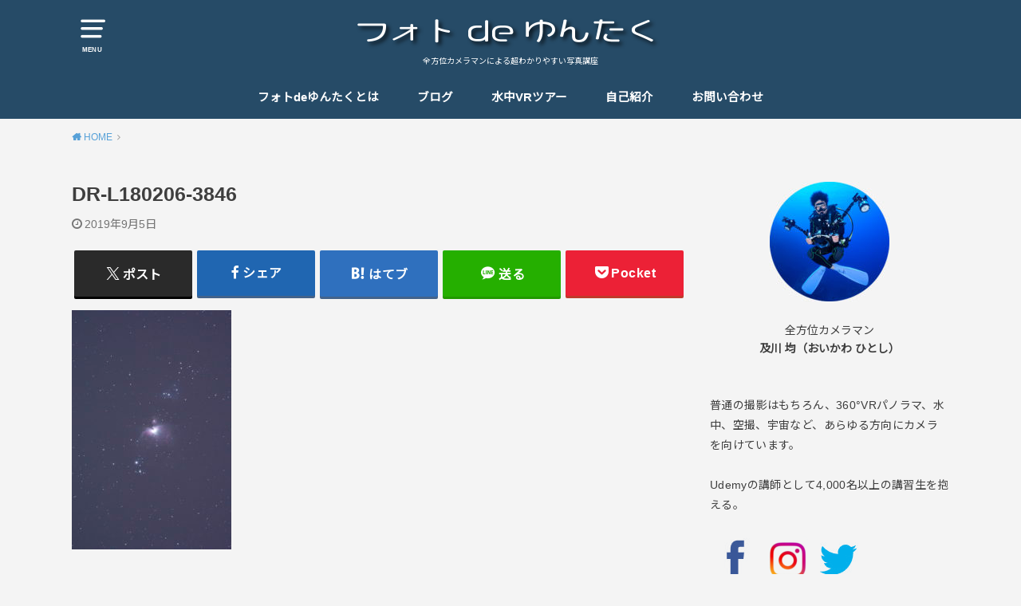

--- FILE ---
content_type: text/html; charset=UTF-8
request_url: https://oikawa02.com/memory-m42orion180206/dr-l180206-3846/
body_size: 14132
content:
<!doctype html>
<html dir="ltr" lang="ja" prefix="og: https://ogp.me/ns#">

<head>

	<meta charset="utf-8">
	<meta http-equiv="X-UA-Compatible" content="IE=edge">
	<meta name="HandheldFriendly" content="True">
	<meta name="MobileOptimized" content="320">
	<meta name="viewport" content="width=device-width, initial-scale=1"/>
	<link rel="pingback" href="https://oikawa02.com/xmlrpc.php"><title>DR-L180206-3846 | フォトdeゆんたく</title>

		<!-- All in One SEO 4.9.1.1 - aioseo.com -->
	<meta name="robots" content="max-image-preview:large" />
	<meta name="author" content="Hitoshi Oikawa"/>
	<link rel="canonical" href="https://oikawa02.com/memory-m42orion180206/dr-l180206-3846/" />
	<meta name="generator" content="All in One SEO (AIOSEO) 4.9.1.1" />
		<meta property="og:locale" content="ja_JP" />
		<meta property="og:site_name" content="フォトdeゆんたく | 全方位カメラマンによる超わかりやすい写真講座" />
		<meta property="og:type" content="article" />
		<meta property="og:title" content="DR-L180206-3846 | フォトdeゆんたく" />
		<meta property="og:url" content="https://oikawa02.com/memory-m42orion180206/dr-l180206-3846/" />
		<meta property="article:published_time" content="2019-09-05T04:12:03+00:00" />
		<meta property="article:modified_time" content="2019-09-05T04:12:03+00:00" />
		<meta name="twitter:card" content="summary" />
		<meta name="twitter:title" content="DR-L180206-3846 | フォトdeゆんたく" />
		<script type="application/ld+json" class="aioseo-schema">
			{"@context":"https:\/\/schema.org","@graph":[{"@type":"BreadcrumbList","@id":"https:\/\/oikawa02.com\/memory-m42orion180206\/dr-l180206-3846\/#breadcrumblist","itemListElement":[{"@type":"ListItem","@id":"https:\/\/oikawa02.com#listItem","position":1,"name":"\u30db\u30fc\u30e0","item":"https:\/\/oikawa02.com","nextItem":{"@type":"ListItem","@id":"https:\/\/oikawa02.com\/memory-m42orion180206\/dr-l180206-3846\/#listItem","name":"DR-L180206-3846"}},{"@type":"ListItem","@id":"https:\/\/oikawa02.com\/memory-m42orion180206\/dr-l180206-3846\/#listItem","position":2,"name":"DR-L180206-3846","previousItem":{"@type":"ListItem","@id":"https:\/\/oikawa02.com#listItem","name":"\u30db\u30fc\u30e0"}}]},{"@type":"ItemPage","@id":"https:\/\/oikawa02.com\/memory-m42orion180206\/dr-l180206-3846\/#itempage","url":"https:\/\/oikawa02.com\/memory-m42orion180206\/dr-l180206-3846\/","name":"DR-L180206-3846 | \u30d5\u30a9\u30c8de\u3086\u3093\u305f\u304f","inLanguage":"ja","isPartOf":{"@id":"https:\/\/oikawa02.com\/#website"},"breadcrumb":{"@id":"https:\/\/oikawa02.com\/memory-m42orion180206\/dr-l180206-3846\/#breadcrumblist"},"author":{"@id":"https:\/\/oikawa02.com\/author\/hitoshi-oikawa\/#author"},"creator":{"@id":"https:\/\/oikawa02.com\/author\/hitoshi-oikawa\/#author"},"datePublished":"2019-09-05T13:12:03+09:00","dateModified":"2019-09-05T13:12:03+09:00"},{"@type":"Organization","@id":"https:\/\/oikawa02.com\/#organization","name":"\u30d5\u30a9\u30c8de\u3086\u3093\u305f\u304f","description":"\u5168\u65b9\u4f4d\u30ab\u30e1\u30e9\u30de\u30f3\u306b\u3088\u308b\u8d85\u308f\u304b\u308a\u3084\u3059\u3044\u5199\u771f\u8b1b\u5ea7","url":"https:\/\/oikawa02.com\/"},{"@type":"Person","@id":"https:\/\/oikawa02.com\/author\/hitoshi-oikawa\/#author","url":"https:\/\/oikawa02.com\/author\/hitoshi-oikawa\/","name":"Hitoshi Oikawa","image":{"@type":"ImageObject","@id":"https:\/\/oikawa02.com\/memory-m42orion180206\/dr-l180206-3846\/#authorImage","url":"https:\/\/secure.gravatar.com\/avatar\/9a8d7156000e28d4ad1a4fdc058fb5a4e61368c810108e911fc82b02aa85e395?s=96&d=mm&r=g","width":96,"height":96,"caption":"Hitoshi Oikawa"}},{"@type":"WebSite","@id":"https:\/\/oikawa02.com\/#website","url":"https:\/\/oikawa02.com\/","name":"\u30d5\u30a9\u30c8de\u3086\u3093\u305f\u304f","description":"\u5168\u65b9\u4f4d\u30ab\u30e1\u30e9\u30de\u30f3\u306b\u3088\u308b\u8d85\u308f\u304b\u308a\u3084\u3059\u3044\u5199\u771f\u8b1b\u5ea7","inLanguage":"ja","publisher":{"@id":"https:\/\/oikawa02.com\/#organization"}}]}
		</script>
		<!-- All in One SEO -->

<link rel='dns-prefetch' href='//fonts.googleapis.com' />
<link rel="alternate" type="application/rss+xml" title="フォトdeゆんたく &raquo; フィード" href="https://oikawa02.com/feed/" />
<link rel="alternate" type="application/rss+xml" title="フォトdeゆんたく &raquo; コメントフィード" href="https://oikawa02.com/comments/feed/" />
<link rel="alternate" type="application/rss+xml" title="フォトdeゆんたく &raquo; DR-L180206-3846 のコメントのフィード" href="https://oikawa02.com/memory-m42orion180206/dr-l180206-3846/feed/" />
<link rel="alternate" title="oEmbed (JSON)" type="application/json+oembed" href="https://oikawa02.com/wp-json/oembed/1.0/embed?url=https%3A%2F%2Foikawa02.com%2Fmemory-m42orion180206%2Fdr-l180206-3846%2F" />
<link rel="alternate" title="oEmbed (XML)" type="text/xml+oembed" href="https://oikawa02.com/wp-json/oembed/1.0/embed?url=https%3A%2F%2Foikawa02.com%2Fmemory-m42orion180206%2Fdr-l180206-3846%2F&#038;format=xml" />
<style id='wp-img-auto-sizes-contain-inline-css' type='text/css'>
img:is([sizes=auto i],[sizes^="auto," i]){contain-intrinsic-size:3000px 1500px}
/*# sourceURL=wp-img-auto-sizes-contain-inline-css */
</style>
<style id='wp-emoji-styles-inline-css' type='text/css'>

	img.wp-smiley, img.emoji {
		display: inline !important;
		border: none !important;
		box-shadow: none !important;
		height: 1em !important;
		width: 1em !important;
		margin: 0 0.07em !important;
		vertical-align: -0.1em !important;
		background: none !important;
		padding: 0 !important;
	}
/*# sourceURL=wp-emoji-styles-inline-css */
</style>
<style id='wp-block-library-inline-css' type='text/css'>
:root{--wp-block-synced-color:#7a00df;--wp-block-synced-color--rgb:122,0,223;--wp-bound-block-color:var(--wp-block-synced-color);--wp-editor-canvas-background:#ddd;--wp-admin-theme-color:#007cba;--wp-admin-theme-color--rgb:0,124,186;--wp-admin-theme-color-darker-10:#006ba1;--wp-admin-theme-color-darker-10--rgb:0,107,160.5;--wp-admin-theme-color-darker-20:#005a87;--wp-admin-theme-color-darker-20--rgb:0,90,135;--wp-admin-border-width-focus:2px}@media (min-resolution:192dpi){:root{--wp-admin-border-width-focus:1.5px}}.wp-element-button{cursor:pointer}:root .has-very-light-gray-background-color{background-color:#eee}:root .has-very-dark-gray-background-color{background-color:#313131}:root .has-very-light-gray-color{color:#eee}:root .has-very-dark-gray-color{color:#313131}:root .has-vivid-green-cyan-to-vivid-cyan-blue-gradient-background{background:linear-gradient(135deg,#00d084,#0693e3)}:root .has-purple-crush-gradient-background{background:linear-gradient(135deg,#34e2e4,#4721fb 50%,#ab1dfe)}:root .has-hazy-dawn-gradient-background{background:linear-gradient(135deg,#faaca8,#dad0ec)}:root .has-subdued-olive-gradient-background{background:linear-gradient(135deg,#fafae1,#67a671)}:root .has-atomic-cream-gradient-background{background:linear-gradient(135deg,#fdd79a,#004a59)}:root .has-nightshade-gradient-background{background:linear-gradient(135deg,#330968,#31cdcf)}:root .has-midnight-gradient-background{background:linear-gradient(135deg,#020381,#2874fc)}:root{--wp--preset--font-size--normal:16px;--wp--preset--font-size--huge:42px}.has-regular-font-size{font-size:1em}.has-larger-font-size{font-size:2.625em}.has-normal-font-size{font-size:var(--wp--preset--font-size--normal)}.has-huge-font-size{font-size:var(--wp--preset--font-size--huge)}.has-text-align-center{text-align:center}.has-text-align-left{text-align:left}.has-text-align-right{text-align:right}.has-fit-text{white-space:nowrap!important}#end-resizable-editor-section{display:none}.aligncenter{clear:both}.items-justified-left{justify-content:flex-start}.items-justified-center{justify-content:center}.items-justified-right{justify-content:flex-end}.items-justified-space-between{justify-content:space-between}.screen-reader-text{border:0;clip-path:inset(50%);height:1px;margin:-1px;overflow:hidden;padding:0;position:absolute;width:1px;word-wrap:normal!important}.screen-reader-text:focus{background-color:#ddd;clip-path:none;color:#444;display:block;font-size:1em;height:auto;left:5px;line-height:normal;padding:15px 23px 14px;text-decoration:none;top:5px;width:auto;z-index:100000}html :where(.has-border-color){border-style:solid}html :where([style*=border-top-color]){border-top-style:solid}html :where([style*=border-right-color]){border-right-style:solid}html :where([style*=border-bottom-color]){border-bottom-style:solid}html :where([style*=border-left-color]){border-left-style:solid}html :where([style*=border-width]){border-style:solid}html :where([style*=border-top-width]){border-top-style:solid}html :where([style*=border-right-width]){border-right-style:solid}html :where([style*=border-bottom-width]){border-bottom-style:solid}html :where([style*=border-left-width]){border-left-style:solid}html :where(img[class*=wp-image-]){height:auto;max-width:100%}:where(figure){margin:0 0 1em}html :where(.is-position-sticky){--wp-admin--admin-bar--position-offset:var(--wp-admin--admin-bar--height,0px)}@media screen and (max-width:600px){html :where(.is-position-sticky){--wp-admin--admin-bar--position-offset:0px}}

/*# sourceURL=wp-block-library-inline-css */
</style><style id='global-styles-inline-css' type='text/css'>
:root{--wp--preset--aspect-ratio--square: 1;--wp--preset--aspect-ratio--4-3: 4/3;--wp--preset--aspect-ratio--3-4: 3/4;--wp--preset--aspect-ratio--3-2: 3/2;--wp--preset--aspect-ratio--2-3: 2/3;--wp--preset--aspect-ratio--16-9: 16/9;--wp--preset--aspect-ratio--9-16: 9/16;--wp--preset--color--black: #000000;--wp--preset--color--cyan-bluish-gray: #abb8c3;--wp--preset--color--white: #ffffff;--wp--preset--color--pale-pink: #f78da7;--wp--preset--color--vivid-red: #cf2e2e;--wp--preset--color--luminous-vivid-orange: #ff6900;--wp--preset--color--luminous-vivid-amber: #fcb900;--wp--preset--color--light-green-cyan: #7bdcb5;--wp--preset--color--vivid-green-cyan: #00d084;--wp--preset--color--pale-cyan-blue: #8ed1fc;--wp--preset--color--vivid-cyan-blue: #0693e3;--wp--preset--color--vivid-purple: #9b51e0;--wp--preset--gradient--vivid-cyan-blue-to-vivid-purple: linear-gradient(135deg,rgb(6,147,227) 0%,rgb(155,81,224) 100%);--wp--preset--gradient--light-green-cyan-to-vivid-green-cyan: linear-gradient(135deg,rgb(122,220,180) 0%,rgb(0,208,130) 100%);--wp--preset--gradient--luminous-vivid-amber-to-luminous-vivid-orange: linear-gradient(135deg,rgb(252,185,0) 0%,rgb(255,105,0) 100%);--wp--preset--gradient--luminous-vivid-orange-to-vivid-red: linear-gradient(135deg,rgb(255,105,0) 0%,rgb(207,46,46) 100%);--wp--preset--gradient--very-light-gray-to-cyan-bluish-gray: linear-gradient(135deg,rgb(238,238,238) 0%,rgb(169,184,195) 100%);--wp--preset--gradient--cool-to-warm-spectrum: linear-gradient(135deg,rgb(74,234,220) 0%,rgb(151,120,209) 20%,rgb(207,42,186) 40%,rgb(238,44,130) 60%,rgb(251,105,98) 80%,rgb(254,248,76) 100%);--wp--preset--gradient--blush-light-purple: linear-gradient(135deg,rgb(255,206,236) 0%,rgb(152,150,240) 100%);--wp--preset--gradient--blush-bordeaux: linear-gradient(135deg,rgb(254,205,165) 0%,rgb(254,45,45) 50%,rgb(107,0,62) 100%);--wp--preset--gradient--luminous-dusk: linear-gradient(135deg,rgb(255,203,112) 0%,rgb(199,81,192) 50%,rgb(65,88,208) 100%);--wp--preset--gradient--pale-ocean: linear-gradient(135deg,rgb(255,245,203) 0%,rgb(182,227,212) 50%,rgb(51,167,181) 100%);--wp--preset--gradient--electric-grass: linear-gradient(135deg,rgb(202,248,128) 0%,rgb(113,206,126) 100%);--wp--preset--gradient--midnight: linear-gradient(135deg,rgb(2,3,129) 0%,rgb(40,116,252) 100%);--wp--preset--font-size--small: 13px;--wp--preset--font-size--medium: 20px;--wp--preset--font-size--large: 36px;--wp--preset--font-size--x-large: 42px;--wp--preset--spacing--20: 0.44rem;--wp--preset--spacing--30: 0.67rem;--wp--preset--spacing--40: 1rem;--wp--preset--spacing--50: 1.5rem;--wp--preset--spacing--60: 2.25rem;--wp--preset--spacing--70: 3.38rem;--wp--preset--spacing--80: 5.06rem;--wp--preset--shadow--natural: 6px 6px 9px rgba(0, 0, 0, 0.2);--wp--preset--shadow--deep: 12px 12px 50px rgba(0, 0, 0, 0.4);--wp--preset--shadow--sharp: 6px 6px 0px rgba(0, 0, 0, 0.2);--wp--preset--shadow--outlined: 6px 6px 0px -3px rgb(255, 255, 255), 6px 6px rgb(0, 0, 0);--wp--preset--shadow--crisp: 6px 6px 0px rgb(0, 0, 0);}:where(.is-layout-flex){gap: 0.5em;}:where(.is-layout-grid){gap: 0.5em;}body .is-layout-flex{display: flex;}.is-layout-flex{flex-wrap: wrap;align-items: center;}.is-layout-flex > :is(*, div){margin: 0;}body .is-layout-grid{display: grid;}.is-layout-grid > :is(*, div){margin: 0;}:where(.wp-block-columns.is-layout-flex){gap: 2em;}:where(.wp-block-columns.is-layout-grid){gap: 2em;}:where(.wp-block-post-template.is-layout-flex){gap: 1.25em;}:where(.wp-block-post-template.is-layout-grid){gap: 1.25em;}.has-black-color{color: var(--wp--preset--color--black) !important;}.has-cyan-bluish-gray-color{color: var(--wp--preset--color--cyan-bluish-gray) !important;}.has-white-color{color: var(--wp--preset--color--white) !important;}.has-pale-pink-color{color: var(--wp--preset--color--pale-pink) !important;}.has-vivid-red-color{color: var(--wp--preset--color--vivid-red) !important;}.has-luminous-vivid-orange-color{color: var(--wp--preset--color--luminous-vivid-orange) !important;}.has-luminous-vivid-amber-color{color: var(--wp--preset--color--luminous-vivid-amber) !important;}.has-light-green-cyan-color{color: var(--wp--preset--color--light-green-cyan) !important;}.has-vivid-green-cyan-color{color: var(--wp--preset--color--vivid-green-cyan) !important;}.has-pale-cyan-blue-color{color: var(--wp--preset--color--pale-cyan-blue) !important;}.has-vivid-cyan-blue-color{color: var(--wp--preset--color--vivid-cyan-blue) !important;}.has-vivid-purple-color{color: var(--wp--preset--color--vivid-purple) !important;}.has-black-background-color{background-color: var(--wp--preset--color--black) !important;}.has-cyan-bluish-gray-background-color{background-color: var(--wp--preset--color--cyan-bluish-gray) !important;}.has-white-background-color{background-color: var(--wp--preset--color--white) !important;}.has-pale-pink-background-color{background-color: var(--wp--preset--color--pale-pink) !important;}.has-vivid-red-background-color{background-color: var(--wp--preset--color--vivid-red) !important;}.has-luminous-vivid-orange-background-color{background-color: var(--wp--preset--color--luminous-vivid-orange) !important;}.has-luminous-vivid-amber-background-color{background-color: var(--wp--preset--color--luminous-vivid-amber) !important;}.has-light-green-cyan-background-color{background-color: var(--wp--preset--color--light-green-cyan) !important;}.has-vivid-green-cyan-background-color{background-color: var(--wp--preset--color--vivid-green-cyan) !important;}.has-pale-cyan-blue-background-color{background-color: var(--wp--preset--color--pale-cyan-blue) !important;}.has-vivid-cyan-blue-background-color{background-color: var(--wp--preset--color--vivid-cyan-blue) !important;}.has-vivid-purple-background-color{background-color: var(--wp--preset--color--vivid-purple) !important;}.has-black-border-color{border-color: var(--wp--preset--color--black) !important;}.has-cyan-bluish-gray-border-color{border-color: var(--wp--preset--color--cyan-bluish-gray) !important;}.has-white-border-color{border-color: var(--wp--preset--color--white) !important;}.has-pale-pink-border-color{border-color: var(--wp--preset--color--pale-pink) !important;}.has-vivid-red-border-color{border-color: var(--wp--preset--color--vivid-red) !important;}.has-luminous-vivid-orange-border-color{border-color: var(--wp--preset--color--luminous-vivid-orange) !important;}.has-luminous-vivid-amber-border-color{border-color: var(--wp--preset--color--luminous-vivid-amber) !important;}.has-light-green-cyan-border-color{border-color: var(--wp--preset--color--light-green-cyan) !important;}.has-vivid-green-cyan-border-color{border-color: var(--wp--preset--color--vivid-green-cyan) !important;}.has-pale-cyan-blue-border-color{border-color: var(--wp--preset--color--pale-cyan-blue) !important;}.has-vivid-cyan-blue-border-color{border-color: var(--wp--preset--color--vivid-cyan-blue) !important;}.has-vivid-purple-border-color{border-color: var(--wp--preset--color--vivid-purple) !important;}.has-vivid-cyan-blue-to-vivid-purple-gradient-background{background: var(--wp--preset--gradient--vivid-cyan-blue-to-vivid-purple) !important;}.has-light-green-cyan-to-vivid-green-cyan-gradient-background{background: var(--wp--preset--gradient--light-green-cyan-to-vivid-green-cyan) !important;}.has-luminous-vivid-amber-to-luminous-vivid-orange-gradient-background{background: var(--wp--preset--gradient--luminous-vivid-amber-to-luminous-vivid-orange) !important;}.has-luminous-vivid-orange-to-vivid-red-gradient-background{background: var(--wp--preset--gradient--luminous-vivid-orange-to-vivid-red) !important;}.has-very-light-gray-to-cyan-bluish-gray-gradient-background{background: var(--wp--preset--gradient--very-light-gray-to-cyan-bluish-gray) !important;}.has-cool-to-warm-spectrum-gradient-background{background: var(--wp--preset--gradient--cool-to-warm-spectrum) !important;}.has-blush-light-purple-gradient-background{background: var(--wp--preset--gradient--blush-light-purple) !important;}.has-blush-bordeaux-gradient-background{background: var(--wp--preset--gradient--blush-bordeaux) !important;}.has-luminous-dusk-gradient-background{background: var(--wp--preset--gradient--luminous-dusk) !important;}.has-pale-ocean-gradient-background{background: var(--wp--preset--gradient--pale-ocean) !important;}.has-electric-grass-gradient-background{background: var(--wp--preset--gradient--electric-grass) !important;}.has-midnight-gradient-background{background: var(--wp--preset--gradient--midnight) !important;}.has-small-font-size{font-size: var(--wp--preset--font-size--small) !important;}.has-medium-font-size{font-size: var(--wp--preset--font-size--medium) !important;}.has-large-font-size{font-size: var(--wp--preset--font-size--large) !important;}.has-x-large-font-size{font-size: var(--wp--preset--font-size--x-large) !important;}
/*# sourceURL=global-styles-inline-css */
</style>

<style id='classic-theme-styles-inline-css' type='text/css'>
/*! This file is auto-generated */
.wp-block-button__link{color:#fff;background-color:#32373c;border-radius:9999px;box-shadow:none;text-decoration:none;padding:calc(.667em + 2px) calc(1.333em + 2px);font-size:1.125em}.wp-block-file__button{background:#32373c;color:#fff;text-decoration:none}
/*# sourceURL=/wp-includes/css/classic-themes.min.css */
</style>
<link rel='stylesheet' id='contact-form-7-css' href='https://oikawa02.com/wp-content/plugins/contact-form-7/includes/css/styles.css?ver=6.1.4' type='text/css' media='all' />
<link rel='stylesheet' id='style-css' href='https://oikawa02.com/wp-content/themes/yswallow/style.css' type='text/css' media='all' />
<style id='style-inline-css' type='text/css'>
.animated{animation-duration:1.2s;animation-fill-mode:both;animation-delay:0s;animation-timing-function:ease-out}.wpcf7 .screen-reader-response{position:static}.animated{animation-fill-mode:none}@keyframes fadeIn{from{opacity:0}to{opacity:1}}.fadeIn{animation-name:fadeIn}@keyframes fadeInDown{from{opacity:0;transform:translate3d(0,-10px,0)}to{opacity:1;transform:none}}.fadeInDown{animation-name:fadeInDown}@keyframes fadeInDownBig{from{opacity:0;transform:translate3d(0,-100%,0)}to{opacity:1;transform:none}}.fadeInDownBig{animation-name:fadeInDownBig}@keyframes fadeInLeft{from{opacity:0;transform:translate3d(-10px,0,0)}to{opacity:1;transform:none}}.fadeInLeft{animation-name:fadeInLeft}@keyframes fadeInLeftBig{from{opacity:0;transform:translate3d(-100%,0,0)}to{opacity:1;transform:none}}.fadeInLeftBig{animation-name:fadeInLeftBig}@keyframes fadeInRight{from{opacity:0;transform:translate3d(10px,0,0)}to{opacity:1;transform:none}}.fadeInRight{animation-name:fadeInRight}@keyframes fadeInRightBig{from{opacity:0;transform:translate3d(100%,0,0)}to{opacity:1;transform:none}}.fadeInRightBig{animation-name:fadeInRightBig}@keyframes fadeInUp{from{opacity:0;transform:translate3d(0,10px,0)}to{opacity:1;transform:none}}.fadeInUp{animation-name:fadeInUp}@keyframes fadeInUpBig{from{opacity:0;transform:translate3d(0,100%,0)}to{opacity:1;transform:none}}.fadeInUpBig{animation-name:fadeInUpBig}
/*# sourceURL=style-inline-css */
</style>
<link rel='stylesheet' id='child-style-css' href='https://oikawa02.com/wp-content/themes/yswallow_custom/style.css' type='text/css' media='all' />
<link rel='stylesheet' id='gf_Notojp-css' href='https://fonts.googleapis.com/css?family=Noto+Sans+JP&#038;display=swap' type='text/css' media='all' />
<link rel='stylesheet' id='fontawesome-css' href='https://oikawa02.com/wp-content/themes/yswallow/library/css/font-awesome.min.css' type='text/css' media='all' />
<script type="text/javascript" src="https://oikawa02.com/wp-includes/js/jquery/jquery.min.js?ver=3.7.1" id="jquery-core-js"></script>
<script type="text/javascript" src="https://oikawa02.com/wp-includes/js/jquery/jquery-migrate.min.js?ver=3.4.1" id="jquery-migrate-js"></script>
<link rel="https://api.w.org/" href="https://oikawa02.com/wp-json/" /><link rel="alternate" title="JSON" type="application/json" href="https://oikawa02.com/wp-json/wp/v2/media/4073" /><link rel="EditURI" type="application/rsd+xml" title="RSD" href="https://oikawa02.com/xmlrpc.php?rsd" />
<meta name="generator" content="WordPress 6.9" />
<link rel='shortlink' href='https://oikawa02.com/?p=4073' />
<script>document.cookie = 'quads_browser_width='+screen.width;</script><style type="text/css">
body, #breadcrumb li a::after{ color: #3E3E3E;}
a, #breadcrumb li a i, .authorbox .author_sns li a::before,.widget li a:after{ color: #57a1d8;}
a:hover{ color: #9eccef;}
.article-footer .post-categories li a,.article-footer .tags a{ background: #57a1d8; border-color:#57a1d8;}
.article-footer .tags a{ color:#57a1d8; background: none;}
.article-footer .post-categories li a:hover,.article-footer .tags a:hover{ background:#9eccef;  border-color:#9eccef;}
input[type="text"],input[type="password"],input[type="datetime"],input[type="datetime-local"],input[type="date"],input[type="month"],input[type="time"],input[type="week"],input[type="number"],input[type="email"],input[type="url"],input[type="search"],input[type="tel"],input[type="color"],select,textarea,.field { background-color: #ffffff;}
#header{ color: #ffffff; background: #264b67;}
#logo a{ color: #ecf6ff;}
@media only screen and (min-width: 768px) {
	#g_nav .nav > li::after{ background: #ecf6ff;}
	#g_nav .nav li ul.sub-menu, #g_nav .nav li ul.children{ background: #2e3a44;color: #ffffff;}
	.archives-list .post-list a .eyecatch::after{ background: #57a1d8;}
}

.slick-prev:before, .slick-next:before, .accordionBtn, #submit, button, html input[type="button"], input[type="reset"], input[type="submit"], .pagination a:hover, .pagination a:focus,.page-links a:hover, .page-links a:focus { background-color: #57a1d8;}
.accordionBtn.active, #submit:hover, #submit:focus{ background-color: #9eccef;}
.entry-content h2, .homeadd_wrap .widgettitle, .widgettitle, .eyecatch .cat-name, ul.wpp-list li a:before, .cat_postlist .catttl span::before, .cat_postlist .catttl span::after, .accordion::before{ background: #466aa0; color: #ffffff;}
.entry-content h3,.entry-content h4{ border-color: #466aa0;}
.h_balloon .entry-content h2:after{ border-top-color: #466aa0;}
.entry-content ol li:before{ background: #466aa0; border-color: #466aa0;  color: #ffffff;}
.entry-content ol li ol li:before{ color: #466aa0;}
.entry-content ul li:before{ color: #466aa0;}
.entry-content blockquote::before,.entry-content blockquote::after{color: #466aa0;}

.btn-wrap a{background: #57a1d8;border: 1px solid #57a1d8;}
.btn-wrap a:hover,.widget .btn-wrap:not(.simple) a:hover{color: #57a1d8;border-color: #57a1d8;}
.btn-wrap.simple a, .pagination a, .pagination span,.page-links a{border-color: #57a1d8; color: #57a1d8;}
.btn-wrap.simple a:hover, .pagination .current,.pagination .current:hover,.page-links ul > li > span{background-color: #57a1d8;}

#footer-top::before{background-color: #466aa0;}
#footer,.cta-inner{background-color: #2e3a44; color: #ffffff;}

</style>
<style type="text/css" id="custom-background-css">
body.custom-background { background-color: #f4f4f4; }
</style>
	</head>

<body class="attachment wp-singular attachment-template-default single single-attachment postid-4073 attachmentid-4073 attachment-jpeg custom-background wp-theme-yswallow wp-child-theme-yswallow_custom pd_normal h_default date_on catlabeloff pannavi_on">
	<div id="container">


<header id="header" class="header animated fadeIn">
<div id="inner-header" class="wrap cf">

<a href="#spnavi" data-remodal-target="spnavi" class="nav_btn"><span class="text">MENU</span></a><div class="remodal" data-remodal-id="spnavi" data-remodal-options="hashTracking:false"><button data-remodal-action="close" class="remodal-close"><span class="text gf">CLOSE</span></button><div id="pages-3" class="widget widget_pages"><h4 class="widgettitle"><span>メニュー</span></h4>
			<ul>
				<li class="page_item page-item-5876"><a href="https://oikawa02.com/buy-adspace/">Buy Adspace</a></li>
<li class="page_item page-item-14"><a href="https://oikawa02.com/">フォトdeゆんたくとは</a></li>
<li class="page_item page-item-23"><a href="https://oikawa02.com/weblog/">ブログ</a></li>
<li class="page_item page-item-2978"><a href="https://oikawa02.com/%e6%b0%b4%e4%b8%advr%e3%83%84%e3%82%a2%e3%83%bc/">水中VRツアー</a></li>
<li class="page_item page-item-17"><a href="https://oikawa02.com/contact/">お問い合わせ</a></li>
<li class="page_item page-item-10"><a href="https://oikawa02.com/profile/">自己紹介</a></li>
			</ul>

			</div><div id="categories-7" class="widget widget_categories"><h4 class="widgettitle"><span>カテゴリー</span></h4>
			<ul>
					<li class="cat-item cat-item-8"><a href="https://oikawa02.com/category/tips%ef%bc%88%e5%b0%8f%e3%83%8d%e3%82%bf%ef%bc%89/">Tips（小ネタ）</a>
</li>
	<li class="cat-item cat-item-9"><a href="https://oikawa02.com/category/%e3%81%97%e3%82%83%e3%82%93%e3%81%bd/">しゃんぽ</a>
</li>
	<li class="cat-item cat-item-6"><a href="https://oikawa02.com/category/%e3%83%86%e3%82%af%e3%83%8b%e3%83%83%e3%82%af/">テクニック</a>
</li>
	<li class="cat-item cat-item-5"><a href="https://oikawa02.com/category/%e5%9f%ba%e7%a4%8e%e7%9f%a5%e8%ad%98/">基礎知識</a>
</li>
	<li class="cat-item cat-item-11"><a href="https://oikawa02.com/category/%e6%80%9d%e3%81%84%e5%87%ba%e3%81%ae%e3%83%91%e3%83%8e%e3%83%a9%e3%83%9e/">思い出のパノラマ</a>
</li>
	<li class="cat-item cat-item-7"><a href="https://oikawa02.com/category/%e6%80%9d%e3%81%84%e5%87%ba%e3%81%ae%e4%b8%80%e6%9e%9a/">思い出の一枚</a>
</li>
	<li class="cat-item cat-item-10"><a href="https://oikawa02.com/category/%e6%a9%9f%e6%9d%90%e7%b4%b9%e4%bb%8b/">機材紹介</a>
</li>
			</ul>

			</div><button data-remodal-action="close" class="remodal-close"><span class="text gf">CLOSE</span></button></div><div id="logo" class=" "><p class="h1 img"><a href="https://oikawa02.com"><img width="796" height="100" src="https://oikawa02.com/wp-content/uploads/2019/06/dec4f1b709e05629676eca8731ee3dcb.png" class="site_logo_img" alt="フォトdeゆんたく" decoding="async" fetchpriority="high" srcset="https://oikawa02.com/wp-content/uploads/2019/06/dec4f1b709e05629676eca8731ee3dcb.png 796w, https://oikawa02.com/wp-content/uploads/2019/06/dec4f1b709e05629676eca8731ee3dcb-300x38.png 300w, https://oikawa02.com/wp-content/uploads/2019/06/dec4f1b709e05629676eca8731ee3dcb-768x96.png 768w" sizes="(max-width: 796px) 100vw, 796px" /></a></p><p class="site_description">全方位カメラマンによる超わかりやすい写真講座</p></div><div id="g_nav" class="g_nav-sp animated anidelayS fadeIn"><nav class="menu-sp cf"><ul id="menu-%e5%90%8d%e7%a7%b0%e3%81%aa%e3%81%97" class="nav top-nav cf"><li id="menu-item-27" class="menu-item menu-item-type-post_type menu-item-object-page menu-item-home menu-item-27"><a href="https://oikawa02.com/">フォトdeゆんたくとは</a></li>
<li id="menu-item-467" class="menu-item menu-item-type-post_type menu-item-object-page current_page_parent menu-item-has-children menu-item-467"><a href="https://oikawa02.com/weblog/">ブログ</a>
<ul class="sub-menu">
	<li id="menu-item-470" class="menu-item menu-item-type-taxonomy menu-item-object-category menu-item-470"><a href="https://oikawa02.com/category/%e5%9f%ba%e7%a4%8e%e7%9f%a5%e8%ad%98/">基礎知識</a></li>
	<li id="menu-item-1672" class="menu-item menu-item-type-taxonomy menu-item-object-category menu-item-1672"><a href="https://oikawa02.com/category/%e3%83%86%e3%82%af%e3%83%8b%e3%83%83%e3%82%af/">テクニック</a></li>
	<li id="menu-item-1713" class="menu-item menu-item-type-taxonomy menu-item-object-category menu-item-1713"><a href="https://oikawa02.com/category/%e6%80%9d%e3%81%84%e5%87%ba%e3%81%ae%e4%b8%80%e6%9e%9a/">思い出の一枚</a></li>
	<li id="menu-item-5010" class="menu-item menu-item-type-taxonomy menu-item-object-category menu-item-5010"><a href="https://oikawa02.com/category/%e6%80%9d%e3%81%84%e5%87%ba%e3%81%ae%e3%83%91%e3%83%8e%e3%83%a9%e3%83%9e/">思い出のパノラマ</a></li>
	<li id="menu-item-1714" class="menu-item menu-item-type-taxonomy menu-item-object-category menu-item-1714"><a href="https://oikawa02.com/category/tips%ef%bc%88%e5%b0%8f%e3%83%8d%e3%82%bf%ef%bc%89/">Tips（小ネタ）</a></li>
	<li id="menu-item-1715" class="menu-item menu-item-type-taxonomy menu-item-object-category menu-item-1715"><a href="https://oikawa02.com/category/%e3%81%97%e3%82%83%e3%82%93%e3%81%bd/">しゃんぽ</a></li>
	<li id="menu-item-2901" class="menu-item menu-item-type-taxonomy menu-item-object-category menu-item-2901"><a href="https://oikawa02.com/category/%e6%a9%9f%e6%9d%90%e7%b4%b9%e4%bb%8b/">機材紹介</a></li>
</ul>
</li>
<li id="menu-item-2988" class="menu-item menu-item-type-post_type menu-item-object-page menu-item-2988"><a href="https://oikawa02.com/%e6%b0%b4%e4%b8%advr%e3%83%84%e3%82%a2%e3%83%bc/">水中VRツアー</a></li>
<li id="menu-item-469" class="menu-item menu-item-type-post_type menu-item-object-page menu-item-469"><a href="https://oikawa02.com/profile/">自己紹介</a></li>
<li id="menu-item-468" class="menu-item menu-item-type-post_type menu-item-object-page menu-item-468"><a href="https://oikawa02.com/contact/">お問い合わせ</a></li>
</ul></nav></div>
</div>
</header>





<div id="breadcrumb" class="breadcrumb animated fadeIn cf"><div class="wrap"><ul class="breadcrumb__ul" itemscope itemtype="http://schema.org/BreadcrumbList"><li class="breadcrumb__li bc_homelink" itemprop="itemListElement" itemscope itemtype="http://schema.org/ListItem"><a class="breadcrumb__link" itemprop="item" href="https://oikawa02.com/"><span itemprop="name"> HOME</span></a><meta itemprop="position" content="1" /></li><li class="breadcrumb__li bc_posttitle" itemprop="itemListElement" itemscope itemtype="http://schema.org/ListItem"><span itemprop="name">DR-L180206-3846</span><meta itemprop="position" content="3" /></li></ul></div></div>

<div id="content">
<div id="inner-content" class="wrap cf">

<div class="main-wrap">
<main id="main" class="animated anidelayS fadeIn" role="main">

<article id="post-4073" class="post-4073 attachment type-attachment status-inherit hentry article cf" role="article">
<header class="article-header entry-header">
<div class="inner">
<h1 class="entry-title single-title" itemprop="headline" rel="bookmark">DR-L180206-3846</h1>

<div class="byline entry-meta vcard cf">

<time class="time__date date gf entry-date updated" datetime="2019-09-05">2019年9月5日</time>

</div>


</div>
</header>


<div class="share short">
<div class="sns">
<ul class="cf">

<li class="twitter"> 
<a target="blank" href="//twitter.com/intent/tweet?url=https%3A%2F%2Foikawa02.com%2Fmemory-m42orion180206%2Fdr-l180206-3846%2F&text=DR-L180206-3846&tw_p=tweetbutton" onclick="window.open(this.href, 'tweetwindow', 'width=550, height=450,personalbar=0,toolbar=0,scrollbars=1,resizable=1'); return false;"><span class="text">ポスト</span><span class="count"></span></a>
</li>

<li class="facebook">
<a href="//www.facebook.com/sharer.php?src=bm&u=https%3A%2F%2Foikawa02.com%2Fmemory-m42orion180206%2Fdr-l180206-3846%2F&t=DR-L180206-3846" onclick="javascript:window.open(this.href, '', 'menubar=no,toolbar=no,resizable=yes,scrollbars=yes,height=300,width=600');return false;"><span class="text">シェア</span><span class="count"></span></a>
</li>

<li class="hatebu">       
<a href="//b.hatena.ne.jp/add?mode=confirm&url=https://oikawa02.com/memory-m42orion180206/dr-l180206-3846/&title=DR-L180206-3846" onclick="window.open(this.href, 'HBwindow', 'width=600, height=400, menubar=no, toolbar=no, scrollbars=yes'); return false;" target="_blank"><span class="text">はてブ</span><span class="count"></span></a>
</li>

<li class="line">
<a href="//line.me/R/msg/text/?DR-L180206-3846%0Ahttps%3A%2F%2Foikawa02.com%2Fmemory-m42orion180206%2Fdr-l180206-3846%2F" target="_blank"><span class="text">送る</span></a>
</li>

<li class="pocket">
<a href="//getpocket.com/edit?url=https://oikawa02.com/memory-m42orion180206/dr-l180206-3846/&title=DR-L180206-3846" onclick="window.open(this.href, 'FBwindow', 'width=550, height=350, menubar=no, toolbar=no, scrollbars=yes'); return false;"><span class="text">Pocket</span><span class="count"></span></a></li>

</ul>
</div> 
</div>



<section class="entry-content cf">


<p class="attachment"><a href='https://oikawa02.com/wp-content/uploads/2019/09/DR-L180206-3846.jpg'><img decoding="async" width="200" height="300" src="https://oikawa02.com/wp-content/uploads/2019/09/DR-L180206-3846-200x300.jpg" class="attachment-medium size-medium" alt="" srcset="https://oikawa02.com/wp-content/uploads/2019/09/DR-L180206-3846-200x300.jpg 200w, https://oikawa02.com/wp-content/uploads/2019/09/DR-L180206-3846.jpg 400w" sizes="(max-width: 200px) 100vw, 200px" /></a></p>


</section>



</article>

</main>
</div>

<div class="side-wrap">
<div id="sidebar" class="sidebar cf animated fadeIn" role="complementary">
	<div id="text-4" class="widget widget_text">			<div class="textwidget"><p><img loading="lazy" decoding="async" class="aligncenter wp-image-39 size-thumbnail" src="https://oikawa02.com/wp-content/uploads/2019/06/oikawaf4f4f4-150x150.jpg" alt="" width="150" height="150" srcset="https://oikawa02.com/wp-content/uploads/2019/06/oikawaf4f4f4-150x150.jpg 150w, https://oikawa02.com/wp-content/uploads/2019/06/oikawaf4f4f4-300x300.jpg 300w, https://oikawa02.com/wp-content/uploads/2019/06/oikawaf4f4f4.jpg 500w" sizes="auto, (max-width: 150px) 100vw, 150px" /></p>
<p><center>全方位カメラマン</center><center><strong>及川 均（おいかわ ひとし）</strong></center><center></center>&nbsp;</p>
<p>普通の撮影はもちろん、360°VRパノラマ、水中、空撮、宇宙など、あらゆる方向にカメラを向けています。</p>
<p>Udemyの講師として4,000名以上の講習生を抱える。</p>
<p><a href="https://www.facebook.com/hitoshi.oikawa.7"><img loading="lazy" decoding="async" class="alignnone size-full wp-image-43" src="https://oikawa02.com/wp-content/uploads/2019/06/Facebook.png" alt="" width="64" height="64" /></a><a href="https://www.instagram.com/hitoshioikawa/"><img loading="lazy" decoding="async" class="alignnone size-full wp-image-44" src="https://oikawa02.com/wp-content/uploads/2019/06/Instagram.png" alt="" width="64" height="64" /></a><a href="https://twitter.com/HitoshiOikawa"><img loading="lazy" decoding="async" class="alignnone size-full wp-image-46" src="https://oikawa02.com/wp-content/uploads/2019/06/Twitter.png" alt="" width="64" height="64" /></a></p>
<p><a href="https://oikawa02.com/profile/"><strong>＞プロフィール詳細</strong></a></p>
<p><a href="https://f360.jp" target="_blank" rel="noopener"><strong>＞仕事のご依頼</strong></a></p>
<p><a href="https://oikawa02.com/contact/"><strong>＞お問い合わせ</strong></a></p>
</div>
		</div><div id="search-4" class="widget widget_search"><h4 class="widgettitle"><span>サイト内検索</span></h4><form role="search" method="get" id="searchform" class="searchform cf" action="https://oikawa02.com/" >
		<input type="search" placeholder="キーワードを入力" value="" name="s" id="s" />
		<button type="submit" id="searchsubmit"></button>
		</form></div><div id="categories-4" class="widget widget_categories"><h4 class="widgettitle"><span>カテゴリー</span></h4>
			<ul>
					<li class="cat-item cat-item-8"><a href="https://oikawa02.com/category/tips%ef%bc%88%e5%b0%8f%e3%83%8d%e3%82%bf%ef%bc%89/">Tips（小ネタ）</a>
</li>
	<li class="cat-item cat-item-9"><a href="https://oikawa02.com/category/%e3%81%97%e3%82%83%e3%82%93%e3%81%bd/">しゃんぽ</a>
</li>
	<li class="cat-item cat-item-6"><a href="https://oikawa02.com/category/%e3%83%86%e3%82%af%e3%83%8b%e3%83%83%e3%82%af/">テクニック</a>
</li>
	<li class="cat-item cat-item-5"><a href="https://oikawa02.com/category/%e5%9f%ba%e7%a4%8e%e7%9f%a5%e8%ad%98/">基礎知識</a>
</li>
	<li class="cat-item cat-item-11"><a href="https://oikawa02.com/category/%e6%80%9d%e3%81%84%e5%87%ba%e3%81%ae%e3%83%91%e3%83%8e%e3%83%a9%e3%83%9e/">思い出のパノラマ</a>
</li>
	<li class="cat-item cat-item-7"><a href="https://oikawa02.com/category/%e6%80%9d%e3%81%84%e5%87%ba%e3%81%ae%e4%b8%80%e6%9e%9a/">思い出の一枚</a>
</li>
	<li class="cat-item cat-item-10"><a href="https://oikawa02.com/category/%e6%a9%9f%e6%9d%90%e7%b4%b9%e4%bb%8b/">機材紹介</a>
</li>
			</ul>

			</div><div id="recent-posts-4" class="widget widget_recent_entries"><h4 class="widgettitle"><span>最近の投稿</span></h4>			<ul>
								
				<li><a class="cf" href="https://oikawa02.com/%e3%83%9e%e3%82%af%e3%83%ad%e3%83%ac%e3%83%b3%e3%82%ba%e3%81%ae%e5%87%ba%e7%95%aa/" title="マクロな一日（2021年6月20日）">
					<p class="title">マクロな一日（2021年6月20日）</p>
									</a></li>
								
				<li><a class="cf" href="https://oikawa02.com/%e3%81%97%e3%82%83%e3%82%93%e3%81%bd%e3%80%90%e5%af%8c%e5%a3%ab%e5%b1%b1%e4%ba%94%e5%90%88%e7%9b%ae-%e8%87%aa%e4%b8%bb%e7%a0%94%e4%bf%ae%ef%bc%882021%e5%b9%b46%e6%9c%8815%e6%97%a5%ef%bc%89%e3%80%91/" title="しゃんぽ【富士山五合目 自主研修（2021年6月15日）】">
					<p class="title">しゃんぽ【富士山五合目 自主研修（2021年6月15日）】</p>
									</a></li>
								
				<li><a class="cf" href="https://oikawa02.com/%e3%81%97%e3%82%83%e3%82%93%e3%81%bd%e3%80%90%e5%af%8c%e5%a3%ab%e5%b1%b1%e4%ba%94%e5%90%88%e7%9b%ae-%e5%a5%a5%e5%ba%ad%ef%bc%882021%e5%b9%b46%e6%9c%8810%e6%97%a5%ef%bc%89%e3%80%91/" title="しゃんぽ【富士山五合目 奥庭（2021年6月10日）】">
					<p class="title">しゃんぽ【富士山五合目 奥庭（2021年6月10日）】</p>
									</a></li>
								
				<li><a class="cf" href="https://oikawa02.com/%e3%81%97%e3%82%83%e3%82%93%e3%81%bd%e3%80%90%e5%af%8c%e5%a3%ab%e5%b1%b1%e4%ba%94%e5%90%88%e7%9b%ae-%e5%a5%a5%e5%ba%ad%ef%bc%882021%e5%b9%b46%e6%9c%883%e6%97%a5%ef%bc%89%e3%80%91/" title="しゃんぽ【富士山五合目 奥庭（2021年6月3日）】">
					<p class="title">しゃんぽ【富士山五合目 奥庭（2021年6月3日）】</p>
									</a></li>
								
				<li><a class="cf" href="https://oikawa02.com/%e3%81%97%e3%82%83%e3%82%93%e3%81%bd%e3%80%90srx250%ef%bc%882021%e5%b9%b46%e6%9c%881%e6%97%a5%ef%bc%89%e3%80%91/" title="しゃんぽ【SRX250（2021年6月1日）】">
					<p class="title">しゃんぽ【SRX250（2021年6月1日）】</p>
									</a></li>
								
				<li><a class="cf" href="https://oikawa02.com/%e3%81%97%e3%82%83%e3%82%93%e3%81%bd%e3%80%90%e6%a1%9c%e3%81%a8%e3%83%90%e3%82%a4%e3%82%af%ef%bc%882021%e5%b9%b44%e6%9c%888%e6%97%a5%ef%bc%89%e3%80%91/" title="しゃんぽ【桜とバイク（2021年4月8日）】">
					<p class="title">しゃんぽ【桜とバイク（2021年4月8日）】</p>
									</a></li>
								
				<li><a class="cf" href="https://oikawa02.com/%e3%81%97%e3%82%83%e3%82%93%e3%81%bd%e3%80%90%e5%b1%b1%e4%b8%ad%e6%b9%96%e3%81%a7%e5%ad%90%e4%be%9b%e3%81%a8%e9%81%8a%e3%81%b3%e3%81%aa%e3%81%8c%e3%82%89%e9%b3%a5%e3%82%92%e6%92%ae%e3%82%8b%ef%bc%8820/" title="しゃんぽ【山中湖で子供と遊びながら鳥を撮る（2021年3月7日）】">
					<p class="title">しゃんぽ【山中湖で子供と遊びながら鳥を撮る（2021年3月7日）】</p>
									</a></li>
								
				<li><a class="cf" href="https://oikawa02.com/%e6%80%9d%e3%81%84%e5%87%ba%e3%81%ae%e4%b8%80%e6%9e%9a%e3%80%90%e5%9c%9f%e6%98%9f%e3%81%a8%e6%9c%a8%e6%98%9f%e3%81%ae%e8%b6%85%e5%a4%a7%e6%8e%a5%e8%bf%91%e3%80%91/" title="思い出の一枚【土星と木星の超大接近】">
					<p class="title">思い出の一枚【土星と木星の超大接近】</p>
									</a></li>
								
				<li><a class="cf" href="https://oikawa02.com/%e5%ae%a4%e5%86%85%e3%82%92%e3%82%ab%e3%83%83%e3%82%b3%e8%89%af%e3%81%8f%e6%92%ae%e3%82%8b/" title="室内をカッコ良く撮る">
					<p class="title">室内をカッコ良く撮る</p>
									</a></li>
								
				<li><a class="cf" href="https://oikawa02.com/%e3%81%97%e3%82%83%e3%82%93%e3%81%bd%e3%80%90g7x%e3%81%a7%e7%b4%85%e8%91%89%ef%bc%882020%e5%b9%b411%e6%9c%8815%e6%97%a5%ef%bc%89%e3%80%91/" title="しゃんぽ【歩きながらG7Xで紅葉（2020年11月15日）】">
					<p class="title">しゃんぽ【歩きながらG7Xで紅葉（2020年11月15日）】</p>
									</a></li>
							</ul>
			</div><div id="text-7" class="widget widget_text"><h4 class="widgettitle"><span>Udemy特別クーポン</span></h4>			<div class="textwidget"><p>WEB上で公開している写真講座です。</p>
<p><strong>直接連絡いただければ最安値の割引クーポンを発行しますのでお気軽にご連絡ください。</strong></p>
<p><a href="https://www.udemy.com/course/photography-complete-guide-jp/?referralCode=2CF96958331AB559FFE6"><img loading="lazy" decoding="async" class="alignnone wp-image-4638 size-medium" src="https://oikawa02.com/wp-content/uploads/2019/10/8469c3883739ce7c54f89af1a47b1b47-300x73.jpg" alt="" width="300" height="73" srcset="https://oikawa02.com/wp-content/uploads/2019/10/8469c3883739ce7c54f89af1a47b1b47-300x73.jpg 300w, https://oikawa02.com/wp-content/uploads/2019/10/8469c3883739ce7c54f89af1a47b1b47-768x187.jpg 768w, https://oikawa02.com/wp-content/uploads/2019/10/8469c3883739ce7c54f89af1a47b1b47-1024x249.jpg 1024w, https://oikawa02.com/wp-content/uploads/2019/10/8469c3883739ce7c54f89af1a47b1b47.jpg 1400w" sizes="auto, (max-width: 300px) 100vw, 300px" /></a></p>
<p><a href="https://www.udemy.com/course/133-zaem/?referralCode=ED381B1818C0B3FE2FC0"><img loading="lazy" decoding="async" class="alignnone wp-image-4639 size-medium" src="https://oikawa02.com/wp-content/uploads/2019/10/331c5fc3e0be79750a67442150ead9c4-300x73.jpg" alt="" width="300" height="73" srcset="https://oikawa02.com/wp-content/uploads/2019/10/331c5fc3e0be79750a67442150ead9c4-300x73.jpg 300w, https://oikawa02.com/wp-content/uploads/2019/10/331c5fc3e0be79750a67442150ead9c4-768x187.jpg 768w, https://oikawa02.com/wp-content/uploads/2019/10/331c5fc3e0be79750a67442150ead9c4-1024x249.jpg 1024w, https://oikawa02.com/wp-content/uploads/2019/10/331c5fc3e0be79750a67442150ead9c4.jpg 1400w" sizes="auto, (max-width: 300px) 100vw, 300px" /></a></p>
<p><a href="https://www.udemy.com/course/360vr-dc/?referralCode=EED975665C5BCC747396"><img loading="lazy" decoding="async" class="alignnone wp-image-4641 size-medium" src="https://oikawa02.com/wp-content/uploads/2019/10/360VR-300x73.jpg" alt="" width="300" height="73" srcset="https://oikawa02.com/wp-content/uploads/2019/10/360VR-300x73.jpg 300w, https://oikawa02.com/wp-content/uploads/2019/10/360VR-768x187.jpg 768w, https://oikawa02.com/wp-content/uploads/2019/10/360VR-1024x249.jpg 1024w, https://oikawa02.com/wp-content/uploads/2019/10/360VR.jpg 1400w" sizes="auto, (max-width: 300px) 100vw, 300px" /></a></p>
<p><a href="https://www.udemy.com/course/ricoh-theta360/?referralCode=333004F52F590C022D9D"><img loading="lazy" decoding="async" class="alignnone wp-image-4651 size-medium" src="https://oikawa02.com/wp-content/uploads/2019/10/THETA-300x73.jpg" alt="" width="300" height="73" srcset="https://oikawa02.com/wp-content/uploads/2019/10/THETA-300x73.jpg 300w, https://oikawa02.com/wp-content/uploads/2019/10/THETA-768x187.jpg 768w, https://oikawa02.com/wp-content/uploads/2019/10/THETA-1024x249.jpg 1024w, https://oikawa02.com/wp-content/uploads/2019/10/THETA.jpg 1400w" sizes="auto, (max-width: 300px) 100vw, 300px" /></a></p>
<p><a href="https://www.udemy.com/course/tzcdogsj/?referralCode=B1DF3F77BBEEB55C6436"><img loading="lazy" decoding="async" class="alignnone wp-image-4640 size-medium" src="https://oikawa02.com/wp-content/uploads/2019/10/3715a785418ba1406c63fe4c401b4ba4-300x73.jpg" alt="" width="300" height="73" srcset="https://oikawa02.com/wp-content/uploads/2019/10/3715a785418ba1406c63fe4c401b4ba4-300x73.jpg 300w, https://oikawa02.com/wp-content/uploads/2019/10/3715a785418ba1406c63fe4c401b4ba4-768x187.jpg 768w, https://oikawa02.com/wp-content/uploads/2019/10/3715a785418ba1406c63fe4c401b4ba4-1024x249.jpg 1024w, https://oikawa02.com/wp-content/uploads/2019/10/3715a785418ba1406c63fe4c401b4ba4.jpg 1400w" sizes="auto, (max-width: 300px) 100vw, 300px" /></a></p>
<p><a href="https://www.udemy.com/course/auction-photo/?referralCode=59D1409CF479F790C222"><img loading="lazy" decoding="async" class="alignnone wp-image-4643 size-medium" src="https://oikawa02.com/wp-content/uploads/2019/10/410b814868d10d2b85aa68ef74d90144-300x73.jpg" alt="" width="300" height="73" srcset="https://oikawa02.com/wp-content/uploads/2019/10/410b814868d10d2b85aa68ef74d90144-300x73.jpg 300w, https://oikawa02.com/wp-content/uploads/2019/10/410b814868d10d2b85aa68ef74d90144-768x187.jpg 768w, https://oikawa02.com/wp-content/uploads/2019/10/410b814868d10d2b85aa68ef74d90144-1024x249.jpg 1024w, https://oikawa02.com/wp-content/uploads/2019/10/410b814868d10d2b85aa68ef74d90144.jpg 1400w" sizes="auto, (max-width: 300px) 100vw, 300px" /></a></p>
</div>
		</div><div id="custom_html-2" class="widget_text widget widget_custom_html"><div class="textwidget custom-html-widget"><a href="https://px.a8.net/svt/ejp?a8mat=35FM9L+EFRGNU+3L4M+67C4H" target="_blank" rel="nofollow">
<img border="0" width="300" height="250" alt="" src="https://www24.a8.net/svt/bgt?aid=190525305873&wid=002&eno=01&mid=s00000016735001042000&mc=1"></a>
<img border="0" width="1" height="1" src="https://www12.a8.net/0.gif?a8mat=35FM9L+EFRGNU+3L4M+67C4H" alt=""></div></div><div id="text-5" class="widget widget_text">			<div class="textwidget"><p><a href="https://oikawa02.com/wp-admin/">ログイン</a></p>
</div>
		</div><br />
<b>Warning</b>:  Undefined array key "HTTP_X_REQUESTED_WITH" in <b>/home/f360/oikawa02.com/public_html/wp-content/plugins/quick-adsense-reloaded/includes/conditions.php</b> on line <b>107</b><br />
</div>
</div>

</div>
</div>
<div id="footer-top" class="footer-top wow animated fadeIn">
	<div class="wrap cf">
		<div class="inner">
						
	
		</div>
	</div>
</div>

<footer id="footer" class="footer wow animated fadeIn" role="contentinfo">

	<div id="inner-footer" class="inner wrap cf">
		<nav role="navigation">
					</nav>
		<p class="source-org copyright">&copy;Copyright2026 <a href="https://oikawa02.com" rel="nofollow">フォトdeゆんたく</a>.All Rights Reserved.</p>
	</div>
</footer>
</div>
<script type="speculationrules">
{"prefetch":[{"source":"document","where":{"and":[{"href_matches":"/*"},{"not":{"href_matches":["/wp-*.php","/wp-admin/*","/wp-content/uploads/*","/wp-content/*","/wp-content/plugins/*","/wp-content/themes/yswallow_custom/*","/wp-content/themes/yswallow/*","/*\\?(.+)"]}},{"not":{"selector_matches":"a[rel~=\"nofollow\"]"}},{"not":{"selector_matches":".no-prefetch, .no-prefetch a"}}]},"eagerness":"conservative"}]}
</script>
<div id="page-top">
	<a href="#header" class="pt-button" title="ページトップへ"></a>
</div><script>
jQuery(document).ready(function($) {
	$(".widget_categories li, .widget_nav_menu li").has("ul").toggleClass("accordionMenu");
	$(".widget ul.children , .widget ul.sub-menu").after("<span class='accordionBtn'></span>");
	$(".widget ul.children , .widget ul.sub-menu").hide();
	$("ul .accordionBtn").on("click", function() {
		$(this).prev("ul").slideToggle();
		$(this).toggleClass("active");
	});
});
</script><script type="module"  src="https://oikawa02.com/wp-content/plugins/all-in-one-seo-pack/dist/Lite/assets/table-of-contents.95d0dfce.js?ver=4.9.1.1" id="aioseo/js/src/vue/standalone/blocks/table-of-contents/frontend.js-js"></script>
<script type="text/javascript" src="https://oikawa02.com/wp-includes/js/dist/hooks.min.js?ver=dd5603f07f9220ed27f1" id="wp-hooks-js"></script>
<script type="text/javascript" src="https://oikawa02.com/wp-includes/js/dist/i18n.min.js?ver=c26c3dc7bed366793375" id="wp-i18n-js"></script>
<script type="text/javascript" id="wp-i18n-js-after">
/* <![CDATA[ */
wp.i18n.setLocaleData( { 'text direction\u0004ltr': [ 'ltr' ] } );
//# sourceURL=wp-i18n-js-after
/* ]]> */
</script>
<script type="text/javascript" src="https://oikawa02.com/wp-content/plugins/contact-form-7/includes/swv/js/index.js?ver=6.1.4" id="swv-js"></script>
<script type="text/javascript" id="contact-form-7-js-translations">
/* <![CDATA[ */
( function( domain, translations ) {
	var localeData = translations.locale_data[ domain ] || translations.locale_data.messages;
	localeData[""].domain = domain;
	wp.i18n.setLocaleData( localeData, domain );
} )( "contact-form-7", {"translation-revision-date":"2025-11-30 08:12:23+0000","generator":"GlotPress\/4.0.3","domain":"messages","locale_data":{"messages":{"":{"domain":"messages","plural-forms":"nplurals=1; plural=0;","lang":"ja_JP"},"This contact form is placed in the wrong place.":["\u3053\u306e\u30b3\u30f3\u30bf\u30af\u30c8\u30d5\u30a9\u30fc\u30e0\u306f\u9593\u9055\u3063\u305f\u4f4d\u7f6e\u306b\u7f6e\u304b\u308c\u3066\u3044\u307e\u3059\u3002"],"Error:":["\u30a8\u30e9\u30fc:"]}},"comment":{"reference":"includes\/js\/index.js"}} );
//# sourceURL=contact-form-7-js-translations
/* ]]> */
</script>
<script type="text/javascript" id="contact-form-7-js-before">
/* <![CDATA[ */
var wpcf7 = {
    "api": {
        "root": "https:\/\/oikawa02.com\/wp-json\/",
        "namespace": "contact-form-7\/v1"
    }
};
//# sourceURL=contact-form-7-js-before
/* ]]> */
</script>
<script type="text/javascript" src="https://oikawa02.com/wp-content/plugins/contact-form-7/includes/js/index.js?ver=6.1.4" id="contact-form-7-js"></script>
<script type="text/javascript" src="https://oikawa02.com/wp-content/themes/yswallow/library/js/remodal.js?ver=1.0.0" id="remodal-js"></script>
<script type="text/javascript" src="https://oikawa02.com/wp-content/themes/yswallow/library/js/scripts.js" id="main-js-js"></script>
<script type="text/javascript" src="https://oikawa02.com/wp-content/themes/yswallow/library/js/modernizr.custom.min.js?ver=2.5.3" id="css-modernizr-js"></script>
<script type="text/javascript" src="https://oikawa02.com/wp-content/plugins/quick-adsense-reloaded/assets/js/ads.js?ver=2.0.94" id="quads-ads-js"></script>
<script id="wp-emoji-settings" type="application/json">
{"baseUrl":"https://s.w.org/images/core/emoji/17.0.2/72x72/","ext":".png","svgUrl":"https://s.w.org/images/core/emoji/17.0.2/svg/","svgExt":".svg","source":{"concatemoji":"https://oikawa02.com/wp-includes/js/wp-emoji-release.min.js?ver=6.9"}}
</script>
<script type="module">
/* <![CDATA[ */
/*! This file is auto-generated */
const a=JSON.parse(document.getElementById("wp-emoji-settings").textContent),o=(window._wpemojiSettings=a,"wpEmojiSettingsSupports"),s=["flag","emoji"];function i(e){try{var t={supportTests:e,timestamp:(new Date).valueOf()};sessionStorage.setItem(o,JSON.stringify(t))}catch(e){}}function c(e,t,n){e.clearRect(0,0,e.canvas.width,e.canvas.height),e.fillText(t,0,0);t=new Uint32Array(e.getImageData(0,0,e.canvas.width,e.canvas.height).data);e.clearRect(0,0,e.canvas.width,e.canvas.height),e.fillText(n,0,0);const a=new Uint32Array(e.getImageData(0,0,e.canvas.width,e.canvas.height).data);return t.every((e,t)=>e===a[t])}function p(e,t){e.clearRect(0,0,e.canvas.width,e.canvas.height),e.fillText(t,0,0);var n=e.getImageData(16,16,1,1);for(let e=0;e<n.data.length;e++)if(0!==n.data[e])return!1;return!0}function u(e,t,n,a){switch(t){case"flag":return n(e,"\ud83c\udff3\ufe0f\u200d\u26a7\ufe0f","\ud83c\udff3\ufe0f\u200b\u26a7\ufe0f")?!1:!n(e,"\ud83c\udde8\ud83c\uddf6","\ud83c\udde8\u200b\ud83c\uddf6")&&!n(e,"\ud83c\udff4\udb40\udc67\udb40\udc62\udb40\udc65\udb40\udc6e\udb40\udc67\udb40\udc7f","\ud83c\udff4\u200b\udb40\udc67\u200b\udb40\udc62\u200b\udb40\udc65\u200b\udb40\udc6e\u200b\udb40\udc67\u200b\udb40\udc7f");case"emoji":return!a(e,"\ud83e\u1fac8")}return!1}function f(e,t,n,a){let r;const o=(r="undefined"!=typeof WorkerGlobalScope&&self instanceof WorkerGlobalScope?new OffscreenCanvas(300,150):document.createElement("canvas")).getContext("2d",{willReadFrequently:!0}),s=(o.textBaseline="top",o.font="600 32px Arial",{});return e.forEach(e=>{s[e]=t(o,e,n,a)}),s}function r(e){var t=document.createElement("script");t.src=e,t.defer=!0,document.head.appendChild(t)}a.supports={everything:!0,everythingExceptFlag:!0},new Promise(t=>{let n=function(){try{var e=JSON.parse(sessionStorage.getItem(o));if("object"==typeof e&&"number"==typeof e.timestamp&&(new Date).valueOf()<e.timestamp+604800&&"object"==typeof e.supportTests)return e.supportTests}catch(e){}return null}();if(!n){if("undefined"!=typeof Worker&&"undefined"!=typeof OffscreenCanvas&&"undefined"!=typeof URL&&URL.createObjectURL&&"undefined"!=typeof Blob)try{var e="postMessage("+f.toString()+"("+[JSON.stringify(s),u.toString(),c.toString(),p.toString()].join(",")+"));",a=new Blob([e],{type:"text/javascript"});const r=new Worker(URL.createObjectURL(a),{name:"wpTestEmojiSupports"});return void(r.onmessage=e=>{i(n=e.data),r.terminate(),t(n)})}catch(e){}i(n=f(s,u,c,p))}t(n)}).then(e=>{for(const n in e)a.supports[n]=e[n],a.supports.everything=a.supports.everything&&a.supports[n],"flag"!==n&&(a.supports.everythingExceptFlag=a.supports.everythingExceptFlag&&a.supports[n]);var t;a.supports.everythingExceptFlag=a.supports.everythingExceptFlag&&!a.supports.flag,a.supports.everything||((t=a.source||{}).concatemoji?r(t.concatemoji):t.wpemoji&&t.twemoji&&(r(t.twemoji),r(t.wpemoji)))});
//# sourceURL=https://oikawa02.com/wp-includes/js/wp-emoji-loader.min.js
/* ]]> */
</script>
</body>
</html>